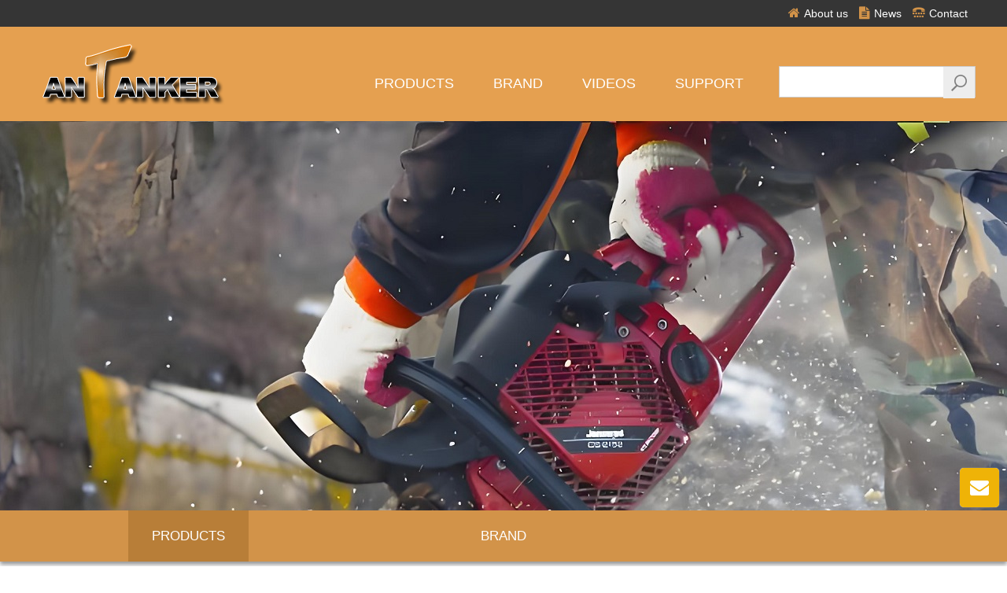

--- FILE ---
content_type: text/html; charset=utf-8
request_url: https://antanker.com/category/lawn-mower-parts-26.html
body_size: 5456
content:
<!DOCTYPE html>
<head>
<meta http-equiv="Content-Type" content="text/html; charset=utf-8" />
<meta name="viewport" content="width=device-width,inital-scale=1.0,user-scalable=no;" />
<meta name="apple-mobile-web-app-capable" content="yes" />
<meta name="apple-mobile-web-app-status-bar-style" content="black" />
<meta name="format-detection" content="telephone=no" />
<meta name="google-site-verification" content="bZIIQWXQwIqbVgtvmnf2EVJzdZr1_qHiJknpMnR3_4k" />
<title>lawn mower parts-Blade Holder</title>
<meta name="keywords" content="lawn mower parts-Blade Holder" />
<meta name="description" content="lawn mower parts-Blade Holder" />
<meta name="author" content="ANTANKER" />
<meta name="renderer" content="webkit">
<meta name="google-site-verification" content="ooAHwekSOYVwnH9g59o7AQ0XiSuSh7AZsxUJ7IUxi98" />
<link href="https://antanker.com/favicon.ico" rel="shortcut icon">
<link href="https://antanker.com/css/font-awesome.min.css" rel="stylesheet">
<link href="https://antanker.com/css/owl.carousel.css" rel="stylesheet">
<link rel="stylesheet" href="https://antanker.com/css/reset.css" type="text/css" >
<link rel="stylesheet" href="https://antanker.com/css/style.css" type="text/css">
<script src="https://antanker.com/js/jQuery.js" type="text/javascript" charset="utf-8"></script>
<script src="https://antanker.com/js/jquery.form.min.js" type="text/javascript" charset="utf-8"></script>
<script src="https://antanker.com/js/bootstrap.min.js" type="text/javascript" charset="utf-8"></script>
<!--[if IE 6]>
<![endif]-->
<!--[if IE 7]>
	<link rel="stylesheet" href="https://antanker.com/css/ie.css" type="text/css" media="screen" charset="utf-8"><![endif]-->
<!--[if IE 8]>
	<link rel="stylesheet" href="https://antanker.com/css/ie.css" type="text/css" media="screen" charset="utf-8"><![endif]-->
<style>
html, body{
	position: relative;
}
</style>
<!-- vcode -->
<script type="text/javascript">
	function changing(){
		 document.getElementById('imgcode').src="/vcode.php?"+Math.random();
	 }
</script>
</head>
<body>
<div class="top">
	<div class="w">
        <div class="func">
        	<a href="https://antanker.com/about.html"><i class="fa fa-home"></i>About us</a>
            <a href="https://antanker.com/news.html"><i class="fa fa-file-text"></i>News</a>
            <a href="https://antanker.com/contact.html"><i class="fa fa-tty"></i>Contact</a>
        </div>
    </div>
</div>
<div class="header">
	<div class="w por">
		<a href="https://antanker.com/" class="logo fl"><img src="https://antanker.com/img/logo.png"  alt="ANTANKER Equipment Import and Export Co. Ltd. "></a>
        <img class="navBtn visible-xs" src="https://antanker.com/img/navBtn.png" title="menu" alt="menu">
		<div class="search fr">
				<div class="search_div">
					<form class="search_form" action="https://antanker.com/search.html" method="post">
						<input name="searchName" type="text" class="txt_ser">
						<input type="submit" value=" " class="btn_ser">
					</form>
				</div>
		</div>
        <div class="nav fr f-cb z2">
			<ul class="nav-ul">
				<li class="nav-sub" data-tips="sub-products">
					<a href="https://antanker.com/products.html" class="tit">Products</a>
					<div class="nav-line poa"></div>
				</li>
				<li class="nav-sub" data-tips="sub-brand">
					<a href="https://antanker.com/brand.html" class="tit">Brand</a>
					<div class="nav-line poa"></div>
				</li>
                <li class="nav-sub" data-tips="sub-brand">
					<a href="https://antanker.com/video.html" class="tit">VIDEOS</a>
					<div class="nav-line poa"></div>
				</li>

				<li class="nav-sub last" data-tips="sub-support">
					<a href="https://antanker.com/support.html" class="tit">Support</a>
					<div class="nav-line poa"></div>
				</li>
			</ul>
            <div class="sub poa dn"><!--submenu-->
				<div class="sub-in por">

					<div class="sub-products">
						<div class="sub-div productmenu w clearfix">

                <div class="menu">
                	<div class="mbox">
                    <h3><a href="https://antanker.com/category/lawn-mower-parts-8.html">Lawn Mower Parts</a></h3>
                    <ul>
                                            <li><a href="https://antanker.com/category/lawn-mower-spindle-5.html">lawn mower spindle</a></li>
                                                <li><a href="https://antanker.com/category/mower-belts-7.html">Belts</a></li>
                                                <li><a href="https://antanker.com/category/mower-wheels-14.html">Mower wheels</a></li>
                                                <li><a href="https://antanker.com/category/lawn-mower-parts-26.html">Blade Holder</a></li>
                                            </ul>
                    </div>
                    <div class="mbox">
                    <h3><a href="https://antanker.com/category/brush-cutter-parts-10.html">Brush Cutter Parts</a></h3>
                    <ul>
                                            <li><a href="https://antanker.com/category/trimmer-head--parts-1.html">Trimmer Heads & Parts</a></li>
                                                <li><a href="https://antanker.com/category/trimmer-line-18.html">Trimmer Line</a></li>
                                                <li><a href="https://antanker.com/category/other-parts-16.html">Other Parts</a></li>
                                            </ul>
                    </div>
                    <div class="mbox">
                    <h3><a href="https://antanker.com/category/small-engine-parts-11.html">Small Engine Parts</a></h3>
                    <ul>
                                            <li><a href="https://antanker.com/category/air-filters-6.html">Air Filters</a></li>
                                                <li><a href="https://antanker.com/category/recoil-starter-21.html">Recoil Starter& Cup</a></li>
                                                <li><a href="https://antanker.com/category/cylinder-assembly-19.html">Cylinder Assembly</a></li>
                                                <li><a href="https://antanker.com/category/ignition-coils-20.html">Ignition Coils</a></li>
                                                <li><a href="https://antanker.com/category/carburetorparts-2.html">Carburetor&Parts</a></li>
                                                <li><a href="https://antanker.com/category/small-engine-other-parts-22.html">Other Parts</a></li>
                                                <li><a href="https://antanker.com/category/oil-filter-25.html">Oil filter</a></li>
                                                <li><a href="https://antanker.com/category/small-engine-parts-chain-28.html">chain</a></li>
                                                <li><a href="https://antanker.com/category/small-engine-parts-lubrication-control-bearing-29.html">bearing</a></li>
                                            </ul>
                    </div>
                    <div class="mbox">
                    <h3><a href="https://antanker.com/category/go-kart-mini-bike-parts-accessories-12.html">Go Kart/Mini Bike Parts & Accessories</a></h3>
                    <ul>
                                        </ul>
                    </div>
                    <div class="mbox">
                    <h3><a href="https://antanker.com/category/other-outdoor-power-equipment-parts-13.html">Other Outdoor Power Equipment Parts</a></h3>
                    <ul>
                                            <li><a href="https://antanker.com/category/cable-27.html">cable</a></li>
                                            </ul>
                    </div>
                </div>
            </div>

					</div>
                    <div class="sub-brand">


					</div>
                    <div class="sub-application">


					</div>
                    <div class="sub-support">


					</div>


				</div>
			</div>
		</div>
	</div>
</div>	<div class="pageBanner" style="background-image:url(https://antanker.com/img/banner5.jpg);">
</div> 
    <div class="pagemenu"><div class="w">
    	<ul>
        	<li class="current"><a href="https://antanker.com/products.html">Products</a></li>
            <li><a href="https://antanker.com/brand.html">BRAND</a></li>
        </ul>
    </div></div>
	
    <div class="productPage i-products2">
    	<div class="w">
        	<div id="owl-speakers" class="owl-carousel owl-carousel-category">
				                
                <div class="item">
					<a href="https://antanker.com/category/lawn-mower-spindle-5.html">
                            <img src="https://antanker.com/upfiles/201710967228511.jpg" alt="lawn mower spindle">lawn mower spindle</a>
				</div>
                                
                <div class="item">
					<a href="https://antanker.com/category/mower-belts-7.html">
                            <img src="https://antanker.com/upfiles/201710020528478.jpg" alt="Belts">Belts</a>
				</div>
                                
                <div class="item">
					<a href="https://antanker.com/category/mower-wheels-14.html">
                            <img src="https://antanker.com/upfiles/201808395249675.jpg" alt="Mower wheels">Mower wheels</a>
				</div>
                                
                <div class="item">
					<a href="https://antanker.com/category/air-filters-6.html">
                            <img src="https://antanker.com/upfiles/201710487777308.jpg" alt="Air Filters">Air Filters</a>
				</div>
                                
                <div class="item">
					<a href="https://antanker.com/category/recoil-starter-21.html">
                            <img src="https://antanker.com/upfiles/201808782209770.jpg" alt="Recoil Starter& Cup">Recoil Starter& Cup</a>
				</div>
                                
                <div class="item">
					<a href="https://antanker.com/category/trimmer-head--parts-1.html">
                            <img src="https://antanker.com/upfiles/201808505417324.jpg" alt="Trimmer Heads & Parts">Trimmer Heads & Parts</a>
				</div>
                                
                <div class="item">
					<a href="https://antanker.com/category/lawn-mower-parts-8.html">
                            <img src="https://antanker.com/upfiles/201710184209790.jpg" alt="Lawn Mower Parts">Lawn Mower Parts</a>
				</div>
                                
                <div class="item">
					<a href="https://antanker.com/category/trimmer-line-18.html">
                            <img src="https://antanker.com/upfiles/201710141631083.jpg" alt="Trimmer Line">Trimmer Line</a>
				</div>
                                
                <div class="item">
					<a href="https://antanker.com/category/brush-cutter-parts-10.html">
                            <img src="https://antanker.com/upfiles/201710609144040.jpg" alt="Brush Cutter Parts">Brush Cutter Parts</a>
				</div>
                                
                <div class="item">
					<a href="https://antanker.com/category/small-engine-parts-11.html">
                            <img src="https://antanker.com/upfiles/201710576263032.jpg" alt="Small Engine Parts">Small Engine Parts</a>
				</div>
                                
                <div class="item">
					<a href="https://antanker.com/category/clutch--parts-23.html">
                            <img src="https://antanker.com/upfiles/201710220056600.jpg" alt="Clutch Parts">Clutch Parts</a>
				</div>
                                
                <div class="item">
					<a href="https://antanker.com/category/cylinder-assembly-19.html">
                            <img src="https://antanker.com/upfiles/201808704999706.jpg" alt="Cylinder Assembly">Cylinder Assembly</a>
				</div>
                                
                <div class="item">
					<a href="https://antanker.com/category/ignition-coils-20.html">
                            <img src="https://antanker.com/upfiles/201808832295723.jpg" alt="Ignition Coils">Ignition Coils</a>
				</div>
                                
                <div class="item">
					<a href="https://antanker.com/category/carburetorparts-2.html">
                            <img src="https://antanker.com/upfiles/201710934475198.jpg" alt="Carburetor&Parts">Carburetor&Parts</a>
				</div>
                                
                <div class="item">
					<a href="https://antanker.com/category/small-engine-other-parts-22.html">
                            <img src="https://antanker.com/upfiles/201808042702271.jpg" alt="Other Parts">Other Parts</a>
				</div>
                				
				
			</div>  
            <ul class="nav-tabs nav-tabs-news clearfix" role="tablist">
                <li role="presentation" class="active"><a href="#products">Blade Holder</a></li>
              </ul> 
            <ul class="prolist clearfix">
              
                    <li><a href="https://antanker.com/product/blade-holder---honda-72612-vb4-000-708.html" title="Honda Blade Holder 72612-vb4-000 Hru19 Hru21 261mm Dia 19 and 21 Inch Cut">
                    <div class="pic"><img src="https://antanker.com/upfiles/202310418529955.jpg" alt="Honda Blade Holder 72612-vb4-000 Hru19 Hru21 261mm Dia 19 and 21 Inch Cut"></div><h3>Honda Blade Holder 72612-vb4-000 Hru19 Hru21 261mm Dia 19 and 21 Inch Cut</h3></a></li>
                               </ul>        
                        <div class="pagenavi">
                <a href="https://antanker.com/category/lawn-mower-parts-26.html">&lt;&lt;</a>
                <a href="https://antanker.com/category/lawn-mower-parts-26_1.html">&lt;</a>
                <a class="currentpage">1</a>                <a href="https://antanker.com/category/lawn-mower-parts-26_1.html">&gt;</a>
                <a href="https://antanker.com/category/lawn-mower-parts-26_1.html">Last &gt;&gt;</a>
            </div>
            
        </div>
    </div>

<div class="brand-youshi"><div class="w">

        <!-- Testimonial Owl Carousel section
        ================================================== -->
        <div id="owl-speakers" class="owl-carousel owl-carousel-partner">
			            <div class="item">
                <a href="#">
                <img src="https://antanker.com/upfiles/201707231179428.png" alt=" " /></a>
            </div>
                       <div class="item">
                <a href="#">
                <img src="https://antanker.com/upfiles/201707483415432.png" alt=" " /></a>
            </div>
                       <div class="item">
                <a href="http://">
                <img src="https://antanker.com/upfiles/201708970096002.png" alt=" " /></a>
            </div>
                       <div class="item">
                <a href="http://">
                <img src="https://antanker.com/upfiles/201707688936868.png" alt=" " /></a>
            </div>
                       <div class="item">
                <a href="http://">
                <img src="https://antanker.com/upfiles/202506084493158.jpeg" alt=" " /></a>
            </div>
                                             <div class="item">
                <a href="#">
                <img src="https://antanker.com/upfiles/201707231179428.png" alt=" " /></a>
            </div>
                       <div class="item">
                <a href="#">
                <img src="https://antanker.com/upfiles/201707483415432.png" alt=" " /></a>
            </div>
                       <div class="item">
                <a href="http://">
                <img src="https://antanker.com/upfiles/201708970096002.png" alt=" " /></a>
            </div>
                       <div class="item">
                <a href="http://">
                <img src="https://antanker.com/upfiles/201707688936868.png" alt=" " /></a>
            </div>
                       <div class="item">
                <a href="http://">
                <img src="https://antanker.com/upfiles/202506084493158.jpeg" alt=" " /></a>
            </div>
                              </div>

 </div>
</div>
<div class="f-list">
	<div class="w clearfix">
		<div class="weare fl">
			<h3><img src="https://antanker.com/img/shouye03_10.png" alt="ANTANKER" width="220"></h3>
            <p>Welcome to browse our website. Antanker carries high quality aftermarket parts & accessories for outdoor power equipments, including accessories as blade, wheel, spindle, belt, trimmer line, trimmer head, and parts for Briggs&Stratton, Kohler, Kawasaki, Honda, MTD, Toro, Stihl, Husqvarna, AYP, John Deere, Bobcat, Cub Cadet, Exmark, Bad boy, Dixie Chopper , Robin, Yanmar, Wacker, Yamaha, Mitsubishi, and MORE.</p>
            <p style="margin-top:10px;"><img width="180" src="https://antanker.com/img/OPPAA.jpg" alt="OPPAA"></p>
            <div class="share">
            	<a href="https://www.youtube.com/channel/UCexWTSeYZjJDyQDKHrw6lQQ" target="_blank" class="twiter"></a>
                <a href="https://www.facebook.com/Antanker-Parts-China-Limited-212810882091702/" target="_blank" class="facebook"></a>
                <a href="https://antanker.com/feed/" target="_blank" class="rss"></a>
            </div>
		</div>
        <div class="touch fl">
        	<h3>Contact info</h3>
            <p>Add: No. 911, Huayuangang Rd 318th, Hangzhou, Zhejiang, China</p>
            <p><a href="mailto:sales@antanker.com">sales@antanker.com</a><br />
            <a href="mailto:info@antanker.com">info@antanker.com</a></p>
            <p class="tel">Tel:+86-571-85457076<br>Fax:+86-571-85424688</p>
        </div>
		<div class="tips fr">
			<h3>Products</h3>
			<ul style="margin-right:30px;">
            	<li><a href="https://antanker.com/category/small-engine-parts-11.html">Small engine Parts</a></li>
                <li><a href="https://antanker.com/category/lawn-mower-parts-accessories-8.html">Lawn mower parts</a></li>

                <li><a href="https://antanker.com/category/brush-cutter-parts-10.html">Brush cutter parts</a></li>
                <li><a href="https://antanker.com/category/go-kart-mini-bike-parts-accessories-12.html">Go kart parts</a></li>

            </ul>

		</div>
	</div>
</div>
<div class="f-main">
	<div class="w f-cb">
	  <div style="width:45%;" class='fl'>
		 	Copyright © 2025 Hangzhou Antanker Trading Co., Ltd. <script type="text/javascript">var cnzz_protocol = (("https:" == document.location.protocol) ? "https://" : "http://");document.write(unescape("%3Cspan id='cnzz_stat_icon_1276816223'%3E%3C/span%3E%3Cscript src='" + cnzz_protocol + "s23.cnzz.com/z_stat.php%3Fid%3D1276816223%26show%3Dpic' type='text/javascript'%3E%3C/script%3E"));</script>
	  </div>
      <p class="fr" style="width: 45%; text-align:right"><a href="https://antanker.com/">Home</a> / <a href="https://antanker.com/products.html">Products</a> / <a href="https://antanker.com/certificates.html">Certificates</a> / <a href="https://antanker.com/knowledge.html">Knowledge</a> / <a href="https://antanker.com/news_cat/blog-6.html">Blog</a> / </p>
	</div>
</div>
<div class="Suspension">
    <a  href="javascript:void(0)" onClick="pupShow()" class="f-email" ><i class="fa fa-envelope"></i>    </a>
    <a href="javascript:void(0)" id="gotop" style="display:none;"><i class="fa fa-angle-up"></i></a>
</div>
<div class="online-feedback-dialog" >
<div class="online-feedback-dialog-content" style="height: 458px;">
<button type="button" class="close online-feedback-close" onClick="pupClose()">
<span>×</span>
</button>
<h3>Request A Quote</h3>
<form data-consult="1" novalidate="" method="post" action="https://antanker.com/ajaxSubmitOnline.php" enctype="multipart/form-data">
<div class="form-group">
<input class="form-control" placeholder="Your Name *" name="name" type="text">
</div>
<div class="form-group">
<input class="selectBtn" type="radio" name="sex" value="0" checked="checked"><label for="mr">Mr.</label>&nbsp;&nbsp;<input class="selectBtn" name="sex" type="radio" value="0"><label for="mrs">Mrs.</label>
</div>
<div class="form-group">
<input class="form-control" placeholder="Company  *" name="company" type="text" required="required">
</div>
<div class="form-group">
<input class="form-control" placeholder="Country *" name="country" type="text" required="required">
</div>
<div class="form-group">
<input class="form-control" placeholder="Telephone Number *" name="phone" type="text" required="required">
</div>
<div class="form-group">
<input class="form-control" placeholder="Email  *"  name="email" type="text" required="required">
</div>
<div class="form-group">
<textarea class="form-control" placeholder="Enter your message*" name="message" rows="3" type="text" required="required"></textarea>
</div>
<div class="form-group">
<input placeholder="Verification  *" name="vcode" type="text" required="required">
<img align="middle" onclick="changing()" id="imgcode2" src="/vcode.php">
</div>

<div class="form-group">
<button type="submit" class="btn btn-danger btn-block text-capitalize">Send now</button>
</div>
<input name="lidgen" value="1" type="hidden" class="form-control">

</form>
</div>
</div>
<style>
.online-feedback-dialog{top:0;left:0;position:fixed;z-index:9999;background-color:rgba(0,0,0,.7);width:100%;height:100%;display:none}
.online-feedback-dialog .online-feedback-dialog-content{position:relative;max-width:485px;margin:10% auto 0;background-color:#fff;padding:40px 80px;box-sizing:border-box;border-radius:5px}
.online-feedback-dialog .online-feedback-dialog-content .online-feedback-close{position:absolute;right:0;top:0;width:50px;height:40px;font-size:2rem}
.online-feedback-dialog .online-feedback-dialog-content h3{text-align:center;margin-bottom:20px}
@media (max-width:768px){.online-feedback-dialog .online-feedback-dialog-content{width:86%;padding:40px}
}
.online-feedback-dialog .online-feedback-dialog-content:before{position:absolute;height:4px;background-color:red;border-radius:5px;top:0;left:30%;content:'';width:40%}
.online-feedback-dialog .online-feedback-dialog-content form .form-group{margin-bottom:0}
.online-feedback-dialog .online-feedback-dialog-content form .form-group .form-control{border-radius:0;border-top:0;border-left:0;border-right:0;padding:.75rem}
.online-feedback-dialog .online-feedback-dialog-content form .form-group .form-control:focus{color:#495057;background-color:#fff;border-color:#80bdff;outline:0;box-shadow:none}
.online-feedback-dialog .online-feedback-dialog-content form .form-group button[type=submit]{margin-top:25px}

button.close {
    padding: 0;
    background-color: transparent;
    border: 0;
    -webkit-appearance: none;
}
.form-control {
    display: block;
    width: 100%;
    padding: .375rem .75rem;
    font-size: 1rem;
    line-height: 1.5;
    color: #495057;
    background-color: #fff;
    background-clip: padding-box;
    border: 1px solid #ced4da;
        border-top-color: rgb(206, 212, 218);
        border-top-style: solid;
        border-top-width: 1px;
        border-right-color: rgb(206, 212, 218);
        border-right-style: solid;
        border-right-width: 1px;
        border-left-color: rgb(206, 212, 218);
        border-left-style: solid;
        border-left-width: 1px;
    border-radius: .25rem;
    transition: border-color .15s ease-in-out,box-shadow .15s ease-in-out;
}
.text-capitalize {
    text-transform: capitalize !important;
}
.btn {
    display: inline-block;
    font-weight: 400;
    text-align: center;
    white-space: nowrap;
    vertical-align: middle;
    -webkit-user-select: none;
    -moz-user-select: none;
    -ms-user-select: none;
    user-select: none;
    border: 1px solid transparent;
        border-top-color: transparent;
        border-right-color: transparent;
        border-bottom-color: transparent;
        border-left-color: transparent;
    padding: .375rem .75rem;
    font-size: 1rem;
    line-height: 1.5;
    border-radius: .25rem;
    transition: color .15s ease-in-out,background-color .15s ease-in-out,border-color .15s ease-in-out,box-shadow .15s ease-in-out;
}
.btn-block {
    display: block;
    width: 100%;
}
.btn-danger {
    color: #fff;
    background-color: #ee660d;
    border-color: #ee660d;
}
</style>
<script type="text/javascript">
backTop=function (btnId){
		var btn=document.getElementById(btnId);
		var d=document.documentElement;
		var b=document.body;
		window.onscroll=set;
		btn.onclick=function (){
			btn.style.display="none";
			window.onscroll=null;
			this.timer=setInterval(function(){
				d.scrollTop-=Math.ceil((d.scrollTop+b.scrollTop)*0.1);
				b.scrollTop-=Math.ceil((d.scrollTop+b.scrollTop)*0.1);
				if((d.scrollTop+b.scrollTop)==0) clearInterval(btn.timer,window.onscroll=set);
			},10);
		};
		function set(){btn.style.display=(d.scrollTop+b.scrollTop>100)?'block':"none"}
	};
	backTop('gotop');
</script>
<script type="text/javascript">
	function changing(){
		 document.getElementById('imgcode2').src="/vcode.php?"+Math.random();
	 }
</script> 
    <script src="https://antanker.com/js/owl.carousel.min.js"></script>	
    <script src="https://antanker.com/js/bootstrap.min.js"></script>
<script src="https://antanker.com/js/main.js?v=v2" type="text/javascript" charset="utf-8"></script>
<script type="text/javascript">
$('.owl-carousel-category').owlCarousel({
	    autoPlay: 8000,
      items : 5,
      navigation: true,
		navigationText: ["&nbsp;","&nbsp;"]

	});
$('.owl-carousel-partner').owlCarousel({
	    autoPlay: 6000,
      items : 4,
      navigation: true,
		navigationText: ["<i class='fa fa-angle-left'></i>","<i class='fa fa-angle-right'></i>"]

	});

</script>
</body>
</html>

--- FILE ---
content_type: text/css
request_url: https://antanker.com/css/style.css
body_size: 8770
content:
@charset "utf-8";
/* CSS Document */
a:hover{ text-decoration:none;}
html, body{
	min-width: 120px;
}
.clearfix:after{content:".";display:block;height:0;clear:both;visibility:hidden}
.clearfix{*+height:1%;}
.w{
	width: 1200px;
	margin: 0 auto;
}
.top{
	background:#353535;
	height:34px;
	line-height:34px;
	color:#fff;
}
.top a{color:#fff;}
.top a:hover{color:#d29349;}
.top .language{ float:left; display:inline-block;}
.top .func{ float:right; display:inline-block;}
.top .func a{ margin-right:10px;}
.top .func i{color:#d29349; font-size:16px; margin-right:5px;}

.header{
	position:relative;
	z-index: 21;
	width: 100%;
	height: 120px;
	/*background-color:#d29349;*/
	background-color:#e5a050;
}

.header .w{
	width: 1200px;
	height: 120px;
	background: #e5a050;
	position:relative;
}

.logo{
	padding: 0 0 0;
	margin:15px 0 0 0;
}
.navBtn {
    position: absolute;
    top: 50%;
    right: 10px;
    width: 30px;
    height: auto;
    margin-top: -6px;
    cursor: pointer;
    z-index: 1;
	display:none;
}
.nav{
	width:auto;
	display: inline-block;
	margin-top:25px;
	
}
.nav ul.nav-ul{
	width: 100%;
}
.nav ul.nav-ul li{
	position: relative;
	margin:0 25px;
}
.nav ul.nav-ul li a.tit{
	display: inline-block;
	height: 95px;
	padding: 0 0;
	font-size: 18px;
	text-transform:uppercase;
	line-height: 95px;
	color: #fff;
	text-align: center;
	transition: color 0.5s;
	background-color:transparent;
}
.nav a.tit:hover{
	color: #0564c6;
}
.nav-line{
	left: 0;
	bottom: 0;
	width: 0;
	height: 2px;
	background: #fff;
}
.nav > li:after{ content:""; position:absolute; right:-25px; top:40px; width:1px; height:18px; background:#fff;}
.nav li.last:after{ width:0}
.nav .sub-div{ /*position:absolute;top:100%; left:50%; margin-left:-600px;*/ display:block; background:#f2f2f2; padding:10px 0 10px 0; line-height:1.8; box-shadow:0 -3px 5px #ca8d46; box-sizing:border-box; height:auto;}
.nav .sub-div.productmenu .pic{ width:300px; float:left; border-right:1px solid #ddd; text-align:center; margin:20px 0;}
.nav .sub-div.productmenu .menu{  margin:10px 0 10px 20px;}
.nav .sub-div.productmenu .menu .mbox{ width:20%; float:left;}
.nav .sub-div.productmenu .menu h3{ font-size:14px; font-weight:normal; padding-top:10px; margin-bottom:10px; color:#222; line-height:1.2}
.nav .sub-div.productmenu .menu h3 a{color:#222;}
.nav .sub-div.productmenu .menu ul{ width:100%;}
.nav .sub-div.productmenu .menu ul li{ padding:3px 0; font-size:13px; float:none;}
.nav .sub-div.productmenu .menu ul li a{ color:#666;}
.nav .sub-div.productmenu .menu ul li a:hover{ color:#d29349;}
.nav li.nav-sub:hover .sub-div{ display:block;}
.nav li.nav-sub .sub-div a{ white-space:nowrap;}
.search{position:relative; padding-top:50px; margin-left:20px;}
.search .icon{width:20px; height:23px; cursor:pointer; background:url(../img/zoom.png) no-repeat center; display:block;}
.search_div{ width:250px; height:40px; background:#fff;padding:0 0 0 10px;  z-index:100; border:1px solid #ccc;}
.search_form input.txt_ser{ float:left;height:38px; line-height:18px; background:#fff; border:0; width:150px;border-radius:10px;  }
.search_form input.btn_ser{ float:right; width:40px; height:40px; background:none; background:#ededed url(../img/zoom.png) no-repeat center; cursor:pointer; border:0;}
.search.on .search_div{display:block;}

.sub{
	top: 120px;
	width: 980px;
	left:50%;
	margin-left:-600px;
}
.sub-in{
	height: 390px;
	margin: 0 auto;
}

.ivideo-out{
	z-index: 25;
}
.ivideo-out .bg{
	background: #000;
	filter:alpha(opacity=60); 
	opacity: 0.6;
}
.ivideo-out .main{
	left: 50%;
	width: 924px;
	height: 484px;
	margin-left: -462px;
	background: #252525;
}
.ivideo-out .close{
	right: -52px;
	top: -10px;
	width: 52px;
	height: 20px;
	background: url(../img/close04.png) no-repeat center;
	cursor: pointer;
}
.ivideo-out .v-box{
	width: 683px;
	height: 484px;
	border-right: 1px solid #000;
}
.ivideo-out .detail{
	width: 240px;
	height: 484px;
}
.ivideo-out .detail h2{
	padding-left: 54px;
	border-bottom: 1px solid #000;
	background: url(../img/bg_sign126.png) no-repeat;
	font-weight: normal;
	font-size: 16px;
	line-height: 73px;
	color: #cfcfcf;
}
.ivideo-out .detail .box{
	height: 268px;
	padding: 31px 29px 0;
	border-bottom: 1px solid #000;
	line-height: 24px;
	color: #aaa;
}
.ivideo-out .detail .btn{
	padding-top: 30px;
	text-align: center;
}
.ivideo-out .detail a{
	display: inline-block;
	width: 106px;
	border: 1px solid #0062e3;
	background: #0062e3;
	line-height: 28px;
	color: #cbd8f7;
	transition: all 0.5s;
}
.ivideo-out .detail a:hover{
	border: 1px solid #fff;
	background: none;
	color: #fff;
}


.brand-youshi{
	padding-top: 20px;
	padding-bottom:20px;
	background: #f6f5f5;
}
.owl-carousel-partner{ width:calc(100% - 100px); margin:0 auto; }
.owl-carousel-partner .owl-wrapper{ position:relative; z-index:10;}
.owl-carousel-partner .item{ text-align:center; }
.owl-carousel-partner .item img{ max-width:200px;}


.owl-carousel-partner .owl-controls{ position:absolute; top:0; left:0; width:100%; font-size:4.5em; color:#ccc; line-height:1;}
.owl-carousel-partner .owl-controls .owl-prev{ float:left; width:50px; text-align:center; margin-left:-50px;} 
.owl-carousel-partner .owl-controls .owl-next{ float:right; width:50px; text-align:center; margin-right:-50px;}
.owl-carousel-partner .owl-controls .owl-prev:hover,.owl-carousel-partner .owl-controls .owl-next:hover{ color:#0f3b7e;}
.f-list{
	padding-top: 39px;
	padding-bottom:20px;
	background: #f6f5f5;
	color:#3e3e3e;
}
.f-list .weare{ width:590px; margin-right:100px; font-size:15px; position:relative; line-height:26px;}
.f-list .weare h3{ margin-bottom:10px;}
.f-list .weare .share{ position:absolute; right:0; top:50px;}
.f-list .weare .share a{ display:inline-block; width:30px; height:30px;background-color: hsla(0,0%,10%,.7); background-image:url(../img/shouye03_07.png); background-repeat:no-repeat; border-radius:50%;}
.f-list .weare .share a:hover{background-color: hsla(0,0%,10%,1);}
.f-list .weare .share a.twiter{ background-position:0 center;}
.f-list .weare .share a.facebook{ background-position:-40px center;}
.f-list .weare .share a.rss{ background-position:-80px center;}
.f-list .touch{ width:200px;font-size:14px;}
.f-list .touch h3{
	color:#333;
	font-weight:bold;
	font-size:18px;
	margin-bottom:20px;	
}
.f-list .touch p{ padding-bottom:15px; line-height:1.7}
.f-list .touch p.tel{ color:#000; line-height:2;}
.f-list .tips a{

	color: #333;
	transition: color 0.5s;
}

.f-list .tips a:hover{
	color: #000;
}
.f-list .tips{
	width: 260px;
	line-height: 18px;
	color: #9b9b9b;
	font-size:14px;
}
.f-list .tips h3{
	color:#333;
	font-weight:bold;
	font-size:18px;
	margin-bottom:22px;	
}
.f-list .tips ul{ }
.f-list .tips li{
	padding:0 0 0 2px;
	margin:0 0 5px 0;
	float:none;
}
.f-main{ background:#f6f5f5;}
.f-main .w{ border-top:1px solid #bbb; padding:20px 0;color: #333;}
.f-main a{
	color: #808080;
	transition: color 0.5s;
}
.f-main a:hover{
	color: #fff;
}


/*INDEX*/
.iban-wrap{
	height: 780px;
}
.iban{
	height: 780px;
	background: url(../../img/loadings.gif) no-repeat center;
}
.iban .imglist li{background-size:cover !important; }
.iban .imglist li.active{
	animation: bannerIn 15s forwards;
}
.iban .imglist li a{ display:block; width:100%; padding-top:100%;}
@keyframes bannerIn{
	100%{
		transform: scale(1.1);
	}
}
.iban .w{
	height: 570px;
	width:1100px;
	padding-top: 120px;
}
.iban .list li{
	position: absolute;
	left: 0;
	top: 0;
	width: 1100px;
	height: 415px;
	display: none;
}
.iban .list .tips{
	top: 0;
	width: 600px;
	font-size: 24px;
	line-height: 42px;
	color: #fff;
}
.iban .list b{
	font-size: 48px;
	line-height: 66px;
}
.iban .list strong{
	font-size: 48px;
	line-height: 66px;
}
.iban .ban_bt{
	display: inline-block;
	width: 76px;
	padding: 0 10px;
	background: #0c4da2;
	margin-top: 50px;
	font-size: 12px;
	line-height: 30px;
	transition: all 0.5s;
}
.iban .ban_bt:hover{
	background: #fff;
}
/*.iban .list a{
	display: inline-block;
	width: 76px;
	padding: 0 10px;
	background: #0c4da2;
	margin-top: 50px;
	font-size: 12px;
	line-height: 30px;
	transition: all 0.5s;
}*/
/*.iban .list a:hover{
	background: #fff;
}*/
.iban .list span{
	display: inline-block;
	color: #fff;
}
.iban .list a:hover span{
	color: #0c4da2;	
}
.iban .list span.fr{
	display: inline-block;
	width: 5px;
	height: 30px;
	background: url(../img/bg_sign03.png) no-repeat 0 0;
}
.iban .list a:hover span.fr{
	background-position: 0 -30px;
}
.iban .list .l{
	left: -200px;
	filter:alpha(opacity=0); 
	opacity: 0;
}
.iban .list .r{
	top: 0;
	right: -200px;
	filter:alpha(opacity=0); 
	opacity: 0;
	text-align: right;
}
.iban .line{
	left: 0;
	bottom: 0;
	width: 100%;
	height: 5px;
}
.iban .line-in{
	width: 0;
	background: url(../img/bg_line01.png);
	/*background: #0f37bd;*/
}
.iban li img{
	top: -82px;
}
.iban-box{
	left: 50%;
	bottom: 76px;
	width: 990px;
	height: 183px;
	margin-left: -495px;
}
.iban-box .fi{
	width: 330px;
	height: 183px;
	padding: 26px 20px 0;
	box-sizing:border-box;
}
.iban-box .se{
	width: 268px;
	height: 93px;
	padding: 68px 30px 0;
}
.iban-box .th{
	cursor: pointer;
}
.iban-box a{
	display: inline-block;
	width: 100%;
	font-size: 12px;
	line-height: 24px;
	color: #fff;
	transition: color 0.5s;
	text-transform:uppercase;
}
.iban-box a.tit{
	font-size: 16px;
	line-height: 28px;
	color: #d57e16;
	margin-bottom:10px;
	
}
.iban-box a.more{
	position: absolute;
	left: 26px;
	bottom: 19px;
	display: inline-block;
	width: 80px;
	padding: 0 9px 0 15px;
	border: 1px solid #fff;
	font-size: 12px;
	line-height: 26px;
	color: #fff;
	transition: all 0.5s;
	text-transform:capitalize;
}
.iban-box .se a.more{
	border: 1px solid #888582;
	color: #888582;
}
.iban-box a.more span.fr{
	display: inline-block;
	width: 3px;
	height: 26px;
	background: url(../img/bg_sign04.png) no-repeat center;
	filter:alpha(opacity=50); 
	opacity: 0.5;
	transition: all 0.5s;
}
.iban-box a:hover{
	color: #fff;
}
.iban-box a.more:hover{
	border: 1px solid #fff;
	color: #fff;
}
.iban-box a.more:hover span.fr{
	filter:alpha(opacity=100); 
	opacity: 1;	
}
.iban .btns{
	left: 50%;
	bottom: 45px;
	height: 6px;
}
.iban .btns span{
	display: inline-block;
	float: left;
	width: 8px;
	height: 8px;
	background: #fff;
	margin: 0 3px;
	transition: background 0.5s;
	border-radius:50%;
	cursor: pointer;
	margin-top:2px;
}
.iban .btns span.cur{
	width: 12px;
	height: 12px;
	margin-top:0;
}
.i-service{
	padding: 64px 0 80px;
	background:#eeeeee;
}

.i-service ul{
	width: 1203px;
}
.i-service li{
	position: relative;
	width: 33.3333%;
	display: inline;
	text-align:left;
	font-size:16px;
	line-height:2.5;
}
.i-service li img{ max-width:100%;}

.tab-content > .tab-pane {
  display: none;
}
.tab-content > .active {
  display: block;
}

.nav-tabs-news {
	border-bottom:1px solid #ddd;
	float:none;
	width:100%;
	display:block;
}
.nav-tabs-news > li {
    margin-bottom:0;display:inline-block;
	position:relative;
}
.nav-tabs-news > li > a{color:#555; display:block; background:#f5f5f5; padding:10px 20px; font-size:15px; font-weight:bold; position:relative; margin-right: 1px; border-radius: 0;}
.nav-tabs-news > li > a:hover{ color:#d29349;}
.nav-tabs-news > li.active > a, .nav-tabs-news > li.active > a:hover, .nav-tabs-news > li.active > a:focus {
    color: #fff;
     background:#d29349;
    border: 0;
    border-bottom-color: transparent;
    border-radius: 0;
	text-decoration:none;
}
.nav-tabs-news > li.active:after{
	position:absolute; bottom:-10px; left:50%; margin-left:-10px; content:"";width: 0;
    height: 0;
    border-left: 10px solid transparent;
    border-right: 10px solid transparent;
    border-top: 10px solid #d29349;
	}

.i-products2{ padding:50px 0;}
.i-products2 .tips{ border-bottom:1px solid #ddd;}
.i-products2 .tips p{ display:inline-block; background:#d29349; color:#fff; padding:10px 20px; font-size:15px; font-weight:bold; position:relative;}
.i-products2 .tips p:before{ position:absolute; bottom:-10px; left:50%; margin-left:-10px; content:"";width: 0;
    height: 0;
    border-left: 10px solid transparent;
    border-right: 10px solid transparent;
    border-top: 10px solid #d29349;
}
.i-products2 ul.prolist{ width:1230px; float:none;}
.i-products2 ul.prolist li{ width:270px; margin:10px 30px 30px 0; text-align:center; overflow:hidden;}
.i-products2 ul.prolist li img{ max-width:100%;}
.i-products2 ul.prolist li h3{ font-size:16px; height:36px; color:#000;}
.i-products2 ul.prolist li a{ color:#000;}
.i-products2 ul.prolist li a:hover{ text-decoration:underline;}

.i-products2 .resprolist{ display:none;} 
.showData{ text-align:center;}
.i-products2 .learnmore{ text-align:center;}
.i-products2 .learnmore a{ display:inline-block; margin:30px auto 0; padding:10px 80px; font-size:18px;color:#d29349; border:1px solid #d29349}
.i-products2 .learnmore a:hover{color:#fff;background-color:#d29349;}
.i-news2{ padding:50px 0;}
.i-news2 .tips{ border-bottom:1px solid #ddd;}
.i-news2 .tips p{ display:inline-block; background:#d29349; color:#fff; padding:10px 50px; font-size:15px; font-weight:bold; position:relative;}
.i-news2 .tips p:before{ position:absolute; bottom:-10px; left:50%; margin-left:-10px; content:"";width: 0;
    height: 0;
    border-left: 10px solid transparent;
    border-right: 10px solid transparent;
    border-top: 10px solid #d29349;
}

.i-news2 .item{ width:380px; margin:20px auto 10px auto; overflow:hidden; color:#101010;}
.i-news2 .item img{ max-width:100%;}
.i-news2 .item h3{ font-size:15px; height:20px; overflow:hidden; margin-bottom:8px;}
.i-news2 .item h3 a{color:#101010;}
.i-news2 .item h3 a:hover{color:#d29349;}
.i-news2 .item .pic{ margin-bottom:18px;}
.i-news2 .item .date{ float:right; margin-top:-25px; font-style:italic; font-size:12px;}
.i-news2 .item .des{ font-size:12px; margin-bottom:10px;}
.i-news2 .item .more{ display:block; text-align:right;}
.i-news2 .item .more a{color:#d29349;}
.i-news2 .item .more a:hover{ text-decoration:underline;}

.owl-carousel-partner{ width:calc(100% - 100px); margin:0 auto; }
.owl-carousel-partner .owl-wrapper{ position:relative; z-index:10;}
.owl-carousel-partner .owl-carousel .item{ text-align:center; margin:0 auto;}
.owl-carousel-partner .owl-carousel .item img{ max-width:200px;}


.owl-carousel-news .owl-controls{ position:absolute; top:-40px; right:0; width:60px; font-size:1.3em; color:#666; line-height:1;}
.owl-carousel-news .owl-controls .owl-prev{ float:left; width:28px; height:38px; line-height:38px; text-align:center; border:1px solid #ddd; } 
.owl-carousel-news .owl-controls .owl-next{ float:right; width:29px; height:38px; line-height:38px; text-align:center; border:1px solid #ddd; border-left:0;}
.owl-carousel-news .owl-controls .owl-prev:hover,.owl-carousel-news .owl-controls .owl-next:hover{ background-color:#eaae66; color:#fff;}

.homepage_content{padding:5px 0; }
.homepage_content a.button{margin-top:10px;margin-bottom:5px}
.homepage_content .aboutRotary__right{width:43%;float:right;overflow:hidden}
@media screen and (max-width:720px){.homepage_content .aboutRotary__right{margin-top:5px;width:100%}
}
.homepage_content .aboutRotary{background:url(../img/shouye1_08.jpg);-webkit-background-size:cover;-moz-background-size:cover;background-size:cover;float:left;margin-right:5px;overflow:hidden;height:auto;min-height:740px;position:relative;width:56%;width:calc(57% - 5px);min-width:620px; }
@media screen and (max-width:1155px){.homepage_content .aboutRotary{min-width:1px}
}
@media screen and (max-width:720px){.homepage_content .aboutRotary{width:100%}
}

.homepage_content .aboutRotary .brushedMetalPanel{position:absolute;top: 50%;transform: translateY(-50%);right:0;max-width:728px;width:100%}
.homepage_content .aboutRotary h3{font-size:40px; background:rgba(0,0,0,.5); padding:10px 40px; text-transform:uppercase; color:#d47e16; line-height:1.3; margin-bottom:20px;}
.homepage_content .aboutRotary p{font-size:25px; background:rgba(0,0,0,.5); padding:10px 40px;  color:#fff; line-height:1.8; margin-bottom:20px;}
.homepage_content .aboutRotary .button_red_large{font-size:25px; background:rgba(210,147,73,.8); padding:20px 40px;  color:#fff; line-height:1.6; display:inline-block}
.homepage_content .aboutRotary .button_red_large:hover{ background:rgba(210,147,73,1);}
@media screen and (max-width:720px){.homepage_content .aboutRotary .brushedMetalPanel{position:relative;margin:42px auto 0;width:100%; top:auto;transform: translateY(10%) !important;}
}
.homepage_content .nextDayService{min-height:32%}
.homepage_content .applyToBeDealer{min-height:68%;background:url(../img/shouye1_10.jpg) right; position:relative;}
.homepage_content .applyToBeDealer .panelContain{position:absolute;top: 50%;transform: translateY(-50%) !important;left:0;max-width:468px;width:100%}
.homepage_content .applyToBeDealer h2{font-size:35px; background:rgba(0,0,0,0.5); padding:5px 20px; text-transform:uppercase; color:#d47e16; line-height:1.3; margin-bottom:20px; margin-left:10px;}
.homepage_content .applyToBeDealer p{font-size:20px; background:rgba(0,0,0,0.5); padding:10px 20px;  color:#fff; line-height:1.8; margin-bottom:20px;margin-left:10px;}
.homepage_content .applyToBeDealer .button_white{font-size:20px; background:rgba(255,255,255,.8); padding:10px 20px;  color:#d47e16; line-height:1.6; display:inline-block;margin-left:10px; border-radius:8px;}
.homepage_content .applyToBeDealer .button_white:hover{ background:rgba(255,255,255,1);}

@media screen and (max-width:955px){.homepage_content .applyToBeDealer h2{font-size:30px}
}
@media screen and (max-width:835px){.homepage_content .applyToBeDealer h2{font-size:25px}
}
.homepage_content .nextDayService{background:url(../img/shouye1_12.jpg);margin-top:5px}
.homepage_content .nextDayService .panelContain{ padding:20px 0 0 30px;max-width:468px;width:100%; box-sizing:border-box;}
.homepage_content .nextDayService .panelContain h4{ font-size:30px; text-transform:uppercase; color:#d47e16; margin-bottom:10px;}
.homepage_content .nextDayService .panelContain p{ font-size:20px; color:#fff; margin-bottom:10px;}
.homepage_content .nextDayService .panelContain .inputButton{ width:270px; padding:0 10px; background:#fbfbfb; border-radius:5px; line-height:40px; height:40px; color:#333; border:0}
.homepage_content .nextDayService .panelContain .lightButton{ width:100px; text-align:center;background:#eaae66; border-radius:5px; line-height:34px; height:34px; color:#fff; border:0; font-weight:bold; margin-right:5px;}
.homepage_content .nextDayService .panelContain .darkButton{ width:100px; text-align:center;background:#d57e16; border-radius:5px; line-height:34px; height:34px; color:#fff; border:0; font-weight:bold;}
/*!

/* page css */

.pageBanner{ background:url(../img/banner01.jpg) no-repeat center 0; height:495px;}
.pageBanner h3{ font-size:54px; line-height:1.05; padding-bottom:15px; text-transform:uppercase; color:#d47e16; max-width:500px;}
.pageBanner p{ font-size:20px; text-transform:uppercase; color:#fff; line-height:36px; max-width:580px;}

.breadCrumb{ font-size:20px;color:#d47e16; padding:30px 0;}
.breadCrumb a{color:#d47e16;}
.breadCrumb a:hover{ text-decoration:underline;}
.breadCrumb .arrow{ margin:0 10px;}


.sidebar{ width:245px; float:left;}
.sidebar .sideMenu{  border-bottom:1px solid #e6e6e6; float:none;}
.sidebar .sideMenu li{ width:100%; height:40px; border:1px solid #e6e6e6; border-bottom:0; float:none}
.sidebar .sideMenu li a{ display:block; line-height:40px; padding:0 20px; background-color:#f8fafa; color:#707070;}
.sidebar .sideMenu li a:hover{color:#d47e16; }
.sidebar .sideMenu li.active a{ background-color:#fff; border-left:3px solid #d57e16; color:#000}

.sideContact{ margin-bottom:20px;}
.sideContact h3{height:40px; border:1px solid #e6e6e6; line-height:40px; padding:0 20px; background-color:#fff; border-left:3px solid #d57e16; color:#000; font-size:14px; font-weight:normal }
.sideContact .box{ border:1px solid #e6e6e6; border-top:0;border-left:3px solid #d57e16; margin-left:15px;background-color:#f8fafa; padding-bottom:20px;}
.sideContact .box1{ padding:20px; padding-bottom:5px;}
.sideContact .box1 .tit{ color:#101010; line-height:1.6}
.sideContact .box1 img{ margin-top:5px;}

.content{ width:calc(100% - 305px);float:right;}
.pageTitle{ font-size:25px;color:#d47e16; margin-bottom:20px; }
.pageTitle.black{ color:#101010;}
.post{ font-size:16px; color:#797979; line-height:1.6; padding-bottom:55px;}
.post .blodBlack{ font-size:20px; color:#101010; font-weight:bold;}
.post img{ max-width:100%}

.page-content{ line-height:1.8; padding-bottom:40px;}
.page-content a{ text-decoration:underline;}
.knowledge-list{ margin:0 5px; padding:0; float:none;}
.knowledge-list li{ list-style:none; padding:2px 0; float:none;}
.knowledge-list li a{ text-decoration:underline; color:#333;}
.knowledge-list li a:hover{ color:#d47e16;}

.contactForm{ max-width:720px; margin-right:20px; margin-left:auto; color:#595757}
.contactForm form p{ line-height:34px; margin:20px 0;}
.contactForm form label{  color:#595757}
.contactForm form p.default{ position:relative;}
.contactForm form p.default label{ position:absolute; top:0; left:5px;}
.contactForm form .selectBtn{ margin-right:5px;}
.contactForm .form-contorl{ border:1px solid #ddd; background-color:#fbfbfb; height:34px; line-height:34px; width:100%; border-radius:5px; box-sizing:border-box;}
.contactForm form .lightBtn{ width:100px; text-align:center;background:#d19e4e; border-radius:5px; line-height:34px; height:34px; color:#fff; border:0; font-weight:bold; margin-right:5px;}
.contactForm form .darkBtn{ width:100px; text-align:center;background:#b36b02; border-radius:5px; line-height:34px; height:34px; color:#fff; border:0; font-weight:bold;}
.map{ padding:20px 0 50px}

.app{ max-width:800px !important; margin-right:20px; margin-left:auto; color:#595757; margin-bottom:50px;}
.app .gray {
    background: #eeeeee;
    color: #444;
    font-size: 16px;
    padding: 10px 7px;
    font-weight: blod;
    margin-bottom: 20px;
}

.app form p{ line-height:34px; margin:20px auto; max-width:760px;}
.app form label{  color:#595757}
.app form p span{ display:block;}
.app form p.default{ position:relative;}
.app form p.default label{ top:0; left:5px; width:100px; display:inline-block;}
.app form .selectBtn{ margin-right:5px;}
.app .form-contorl{ border:1px solid #ddd; background-color:#fbfbfb; height:34px; line-height:34px; width:calc(100% - 100px); border-radius:5px; box-sizing:border-box;}
.app .form-contorl.col{width:100% !important;}
.app form .lightBtn{ width:100px; text-align:center;background:#d19e4e; border-radius:5px; line-height:34px; height:34px; color:#fff; border:0; font-weight:bold; margin-right:5px;}
.app form .darkBtn{ width:100px; text-align:center;background:#b36b02; border-radius:5px; line-height:34px; height:34px; color:#fff; border:0; font-weight:bold;}

.newslist{ padding-bottom:50px;}
.newslist li{ width:33.333%; float:left; margin:10px 0 20px;}
.newslist li .newitem{ width:265px; margin-right:0; background-color:#f0f0f0; border-radius:7px;}
.newslist li .newitem h4{ text-align:center; color:#d57e16; height:40px; line-height:40px; font-size:17px;}
.newslist li .newitem .attachment{position: relative;width:265px; height:232px; text-align:center;}
.newslist li .newitem .attachment:before {
    content: "";
    display: block;
    padding-top: 100%;
}
.newslist li .newitem .attachment .thumbnail {
    overflow: hidden;
    position: absolute;
    top: 0px;
    right: 0px;
    bottom: 0px;
    left: 0px;
    opacity: 1;
    transition: opacity 0.1s ease 0s;
}
.newslist li .newitem .attachment .thumbnail .centered {
    position: absolute;
    top: 0;
    left: 0px;
    width: 100%;
    height: 100%;
    transform: translate(50%, 50%);
}
.newslist li .newitem .attachment .thumbnail .centered img {
    transform: translate(-50%, -50%);
	position: absolute;
	top: 0px;
	left: 0px;
	max-height: 100%;
}
.newslist li .newitem .info{ background-color:#616161; color:#fff; padding:10px; border-bottom-left-radius:7px; border-bottom-right-radius:7px;}
.newslist li .newitem .time{ text-align:right; margin-top:7px; display:block;}
.newslist li a:hover .newitem .info{ background-color:#d57e16;}
.newslist li a:hover .newitem .info p{ text-decoration:underline;}

.postTitle{ color:#101010; text-align:center; font-size:16px; font-weight:bold; margin-bottom:25px;}
.postbody{ font-size:13px; padding-bottom:30px;}
.back{ text-align:right; font-size:16px;}
.back a{ color:#585858;}
.back a:hover{ color:#d57e16;}

.pagemenu{ background-color:#d29349; box-shadow:0 4px 5px #999; height:65px;}
.pagemenu ul{ width:100%;}
.pagemenu li{ width:33.333%; text-align:center; font-size:17px;}
.pagemenu li a{ display:inline-block; line-height:65px; padding:0 30px;  color:#fff; text-transform:uppercase;}
.pagemenu li a:hover,.pagemenu li.current a{ background-color:#b87e38;}

.productPage{ margin-top:20px;}
.owl-carousel-category{ margin-bottom:40px;}
.owl-carousel-category .item{ width:230px; margin:0 auto; text-align:center;}
.owl-carousel-category .item a{ display:block; background:url(../img/chanpin_03.gif); padding:20px 0; color:#6b6b6b; }
.owl-carousel-category .item a:hover{ display:block; background:url(../img/chanpin_05.gif); color:#fff;}
.owl-carousel-category .item img{ display:block; margin:0px auto 10px; height:160px;}

.owl-carousel-category .owl-controls{ position:absolute; top:50%; left:0; width:100%; height:1px; margin-top:-50px;}
.owl-carousel-category .owl-controls .owl-prev{ float:left; width:20px; height:100px;  margin-left:10px;  background:url(../img/category-arrow.png) no-repeat 0 center;} 
.owl-carousel-category .owl-controls .owl-next{ float:right; width:20px; height:100px;  margin-right:10px; background:url(../img/category-arrow.png) no-repeat right center;}
.owl-carousel-category .owl-controls .owl-prev:hover,.owl-carousel-category .owl-controls .owl-next:hover{ }

.detailMenu{ background:#fafafa; line-height:42px; font-size:16px; margin-bottom:20px;}
.detailMenu a{ color:#848484; margin:0 30px 0 10px; white-space:nowrap;}
.detailMenu a.active,.detailMenu a:hover{ color:#d57e16; text-decoration:underline;}

.page-detail .pic{ width:calc(50% - 5px); border:1px solid #ddd; float:left; height:410px;}
.page-detail .txt{ width:calc(50% - 5px); border:1px solid #ddd; float:right; height:410px;}

.pro-info{ padding:20px;}
.pro-title{ font-size:20px; margin-bottom:20px; color:#d29349;}
.short-des{ font-size:16px; color:#727272; line-height:1.6;}
.short-des .xiangmu{ margin-bottom:10px;}
.short-des .xiangmu strong{ color:#101010; font-weight:normal;}
.short-des .xiangmu ul,.short-des .xiangmu li{ float:none; font-size:14px;}
.short-des .xiangmu li{ list-style:inside circle;}
.pfun{ height:44px; margin-bottom:20px;}
.pfun a{ display:block; width:115px; text-align:center;height:44px; color:#fff; margin-right:10px; vertical-align:middle; overflow:hidden; float:left;}
.pfun a.fun01{ background-color:#305891; line-height:44px; }
.pfun a.fun02{ background-color:#cd4c38; line-height:44px; }
.pfun a.fun03{ background-color:#2ca9d3; line-height:16px; padding-top:5px; height:39px;}
.share{ font-size:18px; color:#101010;}

.left-pro{}
.left-pro .t1{width:80px;float:left; margin: 10px 0;}
.left-pro .t2{width: calc(100% - 90px);text-indent:0;float:left; text-align:center; margin: 10px 0;}
.left-pro .t2 img{text-indent:0; margin:0 auto}
#showArea img{cursor:pointer;display:block;margin-bottom:6px;width:50px;padding:1px;border:1px solid #ccc;height:50px;float:left}
#main_img{cursor:pointer;display:block}
#gotop{cursor:pointer;display:block;}
#gobottom{cursor:pointer;display:block;margin-left:5px}
#showArea{height:359px;margin:10px;overflow:hidden}

.pro-photo{ text-align:center; padding-top:10px; float:right; margin:5px 10px 0 0; width:calc(100% - 90px);}

 .pro-thumb{ width:60px; padding-top:5px; margin-top:10px; text-align:center; float:left; margin-left:10px; }
.pro-thumb ul{ overflow:hidden; zoom:1; float:none; text-align:center; }
.pro-thumb ul li{ padding:2px; display:block; margin:0 auto;  margin-bottom:10px; width:50px;text-align:center;   border:1px solid #ddd; float:none;}
.pro-thumb ul li img{ max-width:45px; height:45px; cursor:pointer; display:block; margin:0 auto }
.pro-thumb ul li.on{border-color:#d57e16; border-width:3px;}
.pro-thumb ul li.on img{  }
.pro-photo ul{ width:100%}
.pro-photo li{ vertical-align:middle; text-align:center; width:100%}
.pro-photo img{ max-width:100%;  display:block; margin:0 auto;  }

.nav-tabs-detail {
	border-bottom:1px solid #ddd;
	float:none;
	width:100%;
	display:block;
	background:#fafafa;
	text-align:center;
	margin-top:30px;
}
.nav-tabs-detail > li {
    margin-bottom:0;display:inline-block;
	position:relative;
	float:none;
	width:19%;
}
.nav-tabs-detail > li > a{color:#101010; display:block; padding:10px 20px; font-size:15px;  position:relative; border-radius: 0;}
.nav-tabs-detail > li > a:hover{ color:#d29349;}
.nav-tabs-detail > li.active > a, .nav-tabs-detail > li.active > a:hover, .nav-tabs-detail > li.active > a:focus {
    color: #101010;
    background:#fff;
    border: 0;
    border-bottom-color: #fff;
    border-radius: 0;
	text-decoration:none;
	border-left:1px solid #ddd;border-right:1px solid #ddd; border-top:1px solid #ddd;
}
.nav-tabs-detail > li.active > a{ }
.nav-tabs-detail > li.active:after{
	position:absolute; bottom:-2px; left:0; content:"";width: 100%;
    height: 2px;
	background:#fff;
	}
.tab-content-detail{ margin:0 auto 30px;border:1px solid #ddd; border-top:0; padding:30px 100px;}
.tab-content-detail img{ max-width:100%;}
.tab-content-detail .gray{ background:#eeeeee; color:#262626; font-size:16px; padding:10px 7px; font-weight:normal; margin-bottom:20px;}

.canshu{ margin-bottom:20px;}
.canshu li{ width:calc(33.3333% - 50px); margin-right:50px; color:#262626; margin-bottom:8px; font-size:13px; line-height:1.6;}
.canshu li em{ font-style:normal; color:#707070;}

.titRe{
	border-bottom:1px solid #ddd;
	display:block;
	background:#fafafa;
	text-align:center;
	margin-top:30px;
	font-size:16px;
	font-weight:normal;
}
.titRe span{
	padding:12px 20px;
	display:inline-block;
	color: #101010;
    background:#fff;
    border: 0;
    border-bottom-color: #fff;
    border-radius: 0;
	text-decoration:none;
	border-left:1px solid #ddd;border-right:1px solid #ddd; border-top:1px solid #ddd;
	position:relative;
}
.titRe span:after{
	position:absolute; bottom:-2px; left:0; content:"";width: 100%;
    height: 2px;
	background:#fff;
	}
.owl-carousel-related{ border:1px solid #ddd; border-top:0; box-sizing:border-box; margin-bottom:50px;}

.owl-carousel-related .item{ width:230px; margin:0 auto; text-align:center;}
.owl-carousel-related .item a{ display:block; padding:20px 0; color:#000; }
.owl-carousel-related .item a:hover{ display:block; color:#d29349;}
.owl-carousel-related .item img{ display:block; margin:0px auto 10px; height:160px;}
.owl-carousel-related .item h3{ font-weight:normal; font-size:14px;}

.owl-carousel-related .owl-controls{ position:absolute; top:50%; left:0; font-size:2em; width:100%; height:1px; margin-top:-12px; color:#d29349;}
.owl-carousel-related .owl-controls .owl-prev{ float:left; width:20px; height:20px;  margin-left:10px; } 
.owl-carousel-related .owl-controls .owl-next{ float:right; width:20px; height:20px;  margin-right:10px;}
.owl-carousel-related .owl-controls .owl-prev:hover,.owl-carousel-related .owl-controls .owl-next:hover{ }

.pagenavi{ text-align:center; padding-bottom:40px; font-size:16px; padding-top:50px;}
.pagenavi a{ display:inline-block; padding:7px 12px; border:1px solid #ccc; margin:0 2px; border-radius:5px;}
.pagenavi a.currentpage{ background-color:#d29349; border:1px solid #d29349; color:#fff; cursor:text; }
.pagenavi a.disabled{ border:1px solid #ddd;color:#bbb; cursor:default }

@media screen and (max-width: 767px){
body{ overflow-x:hidden;}
.w{
	width: 100%;
	margin: 0 auto;
}


.header{
	position:relative;
	z-index: 21;
	width: 100%;
	min-width: auto;
	height: 80px;
	background-color:#d29349;
}
.header.scroll{
	background: url(../img/bg_header.png) repeat-x center bottom;
}
.header .w{
	width: 100%;
	height: 80px;
	
}


.logo{
	padding: 0 0 0;
	margin:15px 0 0 0;
}
.logo img{ width:150px;}
.navBtn { display:block;}
.nav{background-color:#fff; display:none;border-left:1px solid #ddd;position:fixed;top:114px;right:-151px;width:150px;height:auto;line-height:normal; z-index:9999; margin-top:0; border-top:1px solid #ddd;}
.nav .nav-ul{margin:0 auto; text-align:left;}

.nav ul.nav-ul{
	width: 100%;
}
.nav li{ border-bottom:1px solid #ddd; width:100%;}
.nav ul.nav-ul li{
	position: relative;
	margin:0 0;
}
.nav ul.nav-ul li a.tit{
	display: block;
	height: 50px;
	padding: 0 0 0;
	font-size: 16px;
	text-transform:uppercase;
	line-height: 50px;
	color: #333;
	text-align: left;
	transition: color 0.5s;
	padding-left:20px;
}
.nav ul.nav-ul li a.tit:hover{
	color: #d29349;
}
.nav-line{
	left: 0;
	bottom: 0;
	width: 0;
	height: 2px;
	background: #d29349;
}
.nav li.nav-sub .sub-div{ position:absolute; width:auto; top:100%; left:-20px; display:none; background:#fff; padding:10px 20px; line-height:1.8;}
.nav li.nav-sub:hover .sub-div{ display:block;}
.nav li.nav-sub .sub-div a{ white-space:nowrap;}
.search{ display:none;}

.sub{
	display:none !important;
}

.brand-youshi{
	padding-top: 20px;
	padding-bottom:20px;
	background: #f6f5f5;
}

.f-list{
	padding-top: 39px;
	padding-bottom:20px;
	background: #f6f5f5;
	color:#3e3e3e;
}
.f-list .weare{ width:90%; margin:0 auto 15px; font-size:15px; position:relative; line-height:26px;float:none; display:block;}
.f-list .weare h3{ margin-bottom:20px;}
.f-list .weare .share{ position:absolute; right:0; top:30px;}
.f-list .weare .share a{ display:inline-block; width:30px; height:30px;background-color: hsla(0,0%,10%,.7); background-image:url(../img/shouye03_07.png); background-repeat:no-repeat; border-radius:50%;}
.f-list .weare .share a:hover{background-color: hsla(0,0%,10%,1);}
.f-list .weare .share a.twiter{ background-position:0 center;}
.f-list .weare .share a.facebook{ background-position:-40px center;}
.f-list .weare .share a.rss{ background-position:-80px center;}
.f-list .touch{ width:90%; margin:0 auto; font-size:14px;float:none; display:block;}
.f-list .touch h3{
	color:#333;
	font-weight:bold;
	font-size:18px;
	margin-bottom:20px;	
}
.f-list .touch p{ padding-bottom:15px; line-height:1.7}
.f-list .touch p.tel{ color:#000; line-height:2;}
.f-list .tips a{

	color: #333;
	transition: color 0.5s;
}

.f-list .tips a:hover{
	color: #000;
}
.f-list .tips{
	width:90%; margin:0 auto; 
	line-height: 18px;
	color: #9b9b9b;
	font-size:14px;
	float:none; display:block;
}
.f-list .tips h3{
	color:#333;
	font-weight:bold;
	font-size:18px;
	margin-bottom:22px;	
}
.f-list .tips ul{ }
.f-list .tips li{
	padding:0 0 0 2px;
	margin:0 0 5px 0;
	float:none;
}
.f-main{ background:#f6f5f5;}
.f-main .w{ border-top:1px solid #bbb; padding:20px 0;color: #333;}
.f-main a{
	color: #808080;
	transition: color 0.5s;
}
.f-main a:hover{
	color: #fff;
}
.homepage_content .aboutRotary h3 {
    font-size: 32px;}
.homepage_content .aboutRotary p {
    font-size: 20px;}
	.homepage_content .aboutRotary .button_red_large {
    font-size: 20px;}
.sub{ width:100%}
.pageBanner{ height:200px; background-size:auto 100% !important;}
/*INDEX*/
.iban-wrap{
	height: 380px;
}
.iban{
	height: 380px;
	width:100%;
}
.iban .imglist li.active{
	animation: bannerIn 15s forwards;
}

.iban .w{
	height: auto;
	width:90%;
	padding-top: 0;
}
.iban .list li{
	position: absolute;
	left: 0;
	top: 0;
	width: 100%;
	height: 100%;
	display: none;
}
.iban .list .tips{
	top: 0;
	width: 98%;
	margin:0 auto;
	font-size: 24px;
	line-height: 42px;
	color: #fff;
}
.iban .list b{
	font-size: 48px;
	line-height: 66px;
}
.iban .list strong{
	font-size: 48px;
	line-height: 66px;
}
.iban .ban_bt{
	display: inline-block;
	width: 76px;
	padding: 0 10px;
	background: #0c4da2;
	margin-top: 50px;
	font-size: 12px;
	line-height: 30px;
	transition: all 0.5s;
}
.iban .ban_bt:hover{
	background: #fff;
}

.iban .list span{
	display: inline-block;
	color: #fff;
}
.iban .list a:hover span{
	color: #0c4da2;	
}
.iban .list span.fr{
	display: inline-block;
	width: 5px;
	height: 30px;
	background: url(../img/bg_sign03.png) no-repeat 0 0;
}
.iban .list a:hover span.fr{
	background-position: 0 -30px;
}


.iban .line-in{
	width: 0;
	background: url(../img/bg_line01.png);
	/*background: #0f37bd;*/
}
.iban li img{
	top: -82px;
}
.iban-box{
	display:none;
}
.iban-box .fi{
	width: 330px;
	height: 183px;
	padding: 26px 20px 0;
	box-sizing:border-box;
}
.iban-box .se{
	width: 268px;
	height: 93px;
	padding: 68px 30px 0;
}
.iban-box .th{
	cursor: pointer;
}
.iban-box a{
	display: inline-block;
	width: 100%;
	font-size: 12px;
	line-height: 24px;
	color: #fff;
	transition: color 0.5s;
	text-transform:uppercase;
}
.iban-box a.tit{
	font-size: 16px;
	line-height: 28px;
	color: #d57e16;
	margin-bottom:10px;
	
}
.iban-box a.more{
	position: absolute;
	left: 26px;
	bottom: 19px;
	display: inline-block;
	width: 80px;
	padding: 0 9px 0 15px;
	border: 1px solid #fff;
	font-size: 12px;
	line-height: 26px;
	color: #fff;
	transition: all 0.5s;
	text-transform:capitalize;
}
.iban-box .se a.more{
	border: 1px solid #888582;
	color: #888582;
}
.iban-box a.more span.fr{
	display: inline-block;
	width: 3px;
	height: 26px;
	background: url(../img/bg_sign04.png) no-repeat center;
	filter:alpha(opacity=50); 
	opacity: 0.5;
	transition: all 0.5s;
}
.iban-box a:hover{
	color: #fff;
}
.iban-box a.more:hover{
	border: 1px solid #fff;
	color: #fff;
}
.iban-box a.more:hover span.fr{
	filter:alpha(opacity=100); 
	opacity: 1;	
}
.iban .btns{
	left: 50%;
	bottom: 45px;
	height: 6px;
}
.iban .btns span{
	display: inline-block;
	float: left;
	width: 8px;
	height: 8px;
	background: #fff;
	margin: 0 3px;
	transition: background 0.5s;
	border-radius:50%;
	cursor: pointer;
	margin-top:2px;
}
.iban .btns span.cur{
	width: 12px;
	height: 12px;
	margin-top:0;
}
.i-service{
	padding: 60px 0 50px;
	background:#eeeeee;
}

.i-service ul{
	width: 100%;
	float:none;
}
.i-service li{
	position: relative;
	width: 100%;
	display: block;
	float:none;
	margin-bottom:20px;
}
.i-service li img{ border:1px solid #ddd; box-shadow:0 0 2px #ccc; margin:0 auto;}


.i-products2{ padding:50px 0;}
.i-products2 .tips{ border-bottom:1px solid #ddd;}
.i-products2 .tips p{ display:inline-block; background:#d29349; color:#fff; padding:10px 20px; font-size:15px; font-weight:bold; position:relative;}
.i-products2 .tips p:before{ position:absolute; bottom:-10px; left:50%; margin-left:-10px; content:"";width: 0;
    height: 0;
    border-left: 10px solid transparent;
    border-right: 10px solid transparent;
    border-top: 10px solid #d29349;
}
.i-products2 ul.prolist{ width:100%;}
.i-products2 li{ width:360px; margin:10px auto 20px auto; text-align:center; overflow:hidden; float:none;}
.i-products2 li img{ max-width:100%;}
.i-products2 li h3{ font-size:20px; height:24px; overflow:hidden;}
.i-products2 li a{ color:#d29349}
.i-products2 .learnmore{ text-align:center;}
.i-products2 .learnmore a{ display:inline-block; margin:30px auto 0; padding:10px 80px; font-size:18px;color:#d29349; border:1px solid #d29349}
.i-products2 .learnmore a:hover{color:#fff;background-color:#d29349;}
.i-news2{ padding:50px 0;}
.i-news2 .item{ width:90%; margin-left:auto; margin-right:auto;}
.i-news2 .item h3{ padding-right:80px;}
.i-news2 .tips{ border-bottom:1px solid #ddd;}
.i-news2 .tips p{ display:inline-block; background:#d29349; color:#fff; padding:10px 50px; font-size:15px; font-weight:bold; position:relative;}
.i-news2 .tips p:before{ position:absolute; bottom:-10px; left:50%; margin-left:-10px; content:"";width: 0;
    height: 0;
    border-left: 10px solid transparent;
    border-right: 10px solid transparent;
    border-top: 10px solid #d29349;
}
.i-news2 ul{ width:100%;}
.i-news2 li{ width:380px; margin:20px auto 10px auto; overflow:hidden; color:#101010; float:none;}
.i-news2 .item .more a{
	white-space:nowrap;
}

.pageBanner{ background:url(../img/banner01.jpg) no-repeat center 0; padding:50px 0;}
.pageBanner h3{ font-size:40px; }
.pageBanner p{ font-size:16px;line-height:30px; }

.sidebar{ width:96%; float:none; margin:0 auto 20px auto}
.content{ width:96%;float:none;margin:0 auto 0 auto}

.pagemenu li a{ display:block; padding:0;}

.page-detail .pic{ width:100%;  float:none; overflow:hidden;}
.page-detail .txt{ width:100%;float:none; height:auto;}
.pfun a{ width:100px; margin-right:5px;}

.nav-tabs-detail > li {
	width:auto;
}
.nav-tabs-detail > li > a{ padding:10px 10px; font-size:14px;}

.tab-content-detail{ margin:0 auto 30px;border:1px solid #ddd; border-top:0; padding:30px 10px;}
.canshu li{ width:calc(50% - 32px); margin-right:30px;}

.newslist{ width:100%}
.newslist li{ width:100%; float:none; margin:10px 0 20px;}
.newslist li .newitem{ margin:0 auto;}

	
}
.Suspension {
    position: fixed;
    bottom: 10%;
    right: 10px;
    width: 50px;
    height: auto;
    z-index: 9998;
}
.Suspension a.f-email {
    background: #EFB307;
    color: #fff;
}
.Suspension a {
    display: block;
    width: 50px;
    height: 50px;
    line-height: 50px;
    border-radius: 5px;
    background: #ddd;
    text-align: center;
    font-size: 24px;
    margin-bottom: 3px;
    position: relative;
    box-shadow: 0 0 1px #fff;
}

.carousel {
  position: relative;
}
.carousel img{ max-width:100%;}
.carousel-inner {
  position: relative;
  width: 100%;
  overflow: hidden;
}
.carousel-inner > .item {
  position: relative;
  display: none;
  -webkit-transition: .6s ease-in-out left;
       -o-transition: .6s ease-in-out left;
          transition: .6s ease-in-out left;
}
.carousel-inner > .item > img,
.carousel-inner > .item > a > img {
  line-height: 1;
}
@media all and (transform-3d), (-webkit-transform-3d) {
  .carousel-inner > .item {
    -webkit-transition: -webkit-transform .6s ease-in-out;
         -o-transition:      -o-transform .6s ease-in-out;
            transition:         transform .6s ease-in-out;

    -webkit-backface-visibility: hidden;
            backface-visibility: hidden;
    -webkit-perspective: 1000px;
            perspective: 1000px;
  }
  .carousel-inner > .item.next,
  .carousel-inner > .item.active.right {
    left: 0;
    -webkit-transform: translate3d(100%, 0, 0);
            transform: translate3d(100%, 0, 0);
  }
  .carousel-inner > .item.prev,
  .carousel-inner > .item.active.left {
    left: 0;
    -webkit-transform: translate3d(-100%, 0, 0);
            transform: translate3d(-100%, 0, 0);
  }
  .carousel-inner > .item.next.left,
  .carousel-inner > .item.prev.right,
  .carousel-inner > .item.active {
    left: 0;
    -webkit-transform: translate3d(0, 0, 0);
            transform: translate3d(0, 0, 0);
  }
}
.carousel-inner > .active,
.carousel-inner > .next,
.carousel-inner > .prev {
  display: block;
}
.carousel-inner > .active {
  left: 0;
}
.carousel-inner > .next,
.carousel-inner > .prev {
  position: absolute;
  top: 0;
  width: 100%;
}
.carousel-inner > .next {
  left: 100%;
}
.carousel-inner > .prev {
  left: -100%;
}
.carousel-inner > .next.left,
.carousel-inner > .prev.right {
  left: 0;
}
.carousel-inner > .active.left {
  left: -100%;
}
.carousel-inner > .active.right {
  left: 100%;
}
.carousel-control {
  position: absolute;
  top: 0;
  bottom: 0;
  left: 0;
  width: 15%;
  font-size: 20px;
  color: #fff;
  text-align: center;
  text-shadow: 0 1px 2px rgba(0, 0, 0, .6);
  background-color: rgba(0, 0, 0, 0);
  filter: alpha(opacity=50);
  opacity: .5;
}
.carousel-control.left {
  background-image: -webkit-linear-gradient(left, rgba(0, 0, 0, .5) 0%, rgba(0, 0, 0, .0001) 100%);
  background-image:      -o-linear-gradient(left, rgba(0, 0, 0, .5) 0%, rgba(0, 0, 0, .0001) 100%);
  background-image: -webkit-gradient(linear, left top, right top, from(rgba(0, 0, 0, .5)), to(rgba(0, 0, 0, .0001)));
  background-image:         linear-gradient(to right, rgba(0, 0, 0, .5) 0%, rgba(0, 0, 0, .0001) 100%);
  filter: progid:DXImageTransform.Microsoft.gradient(startColorstr='#80000000', endColorstr='#00000000', GradientType=1);
  background-repeat: repeat-x;
}
.carousel-control.right {
  right: 0;
  left: auto;
  background-image: -webkit-linear-gradient(left, rgba(0, 0, 0, .0001) 0%, rgba(0, 0, 0, .5) 100%);
  background-image:      -o-linear-gradient(left, rgba(0, 0, 0, .0001) 0%, rgba(0, 0, 0, .5) 100%);
  background-image: -webkit-gradient(linear, left top, right top, from(rgba(0, 0, 0, .0001)), to(rgba(0, 0, 0, .5)));
  background-image:         linear-gradient(to right, rgba(0, 0, 0, .0001) 0%, rgba(0, 0, 0, .5) 100%);
  filter: progid:DXImageTransform.Microsoft.gradient(startColorstr='#00000000', endColorstr='#80000000', GradientType=1);
  background-repeat: repeat-x;
}
.carousel-control:hover,
.carousel-control:focus {
  color: #fff;
  text-decoration: none;
  filter: alpha(opacity=90);
  outline: 0;
  opacity: .9;
}
.carousel-control .icon-prev,
.carousel-control .icon-next,
.carousel-control .glyphicon-chevron-left,
.carousel-control .glyphicon-chevron-right {
  position: absolute;
  top: 50%;
  z-index: 5;
  display: inline-block;
  margin-top: -10px;
}
.carousel-control .icon-prev,
.carousel-control .glyphicon-chevron-left {
  left: 50%;
  margin-left: -10px;
}
.carousel-control .icon-next,
.carousel-control .glyphicon-chevron-right {
  right: 50%;
  margin-right: -10px;
}
.carousel-control .icon-prev,
.carousel-control .icon-next {
  width: 20px;
  height: 20px;
  font-family: serif;
  line-height: 1;
}
.carousel-control .icon-prev:before {
  content: '\2039';
}
.carousel-control .icon-next:before {
  content: '\203a';
}
.carousel-indicators {
  position: absolute;
  bottom: 10px;
  left: 50%;
  z-index: 15;
  width: 60%;
  padding-left: 0;
  margin-left: -30%;
  text-align: center;
  list-style: none;
}
.carousel-indicators li {
  display: inline-block;
  width: 10px;
  height: 10px;
  margin: 1px;
  text-indent: -999px;
  cursor: pointer;
  background-color: #000 \9;
  background-color: rgba(0, 0, 0, 0);
  border: 1px solid #fff;
  border-radius: 10px;
}
.carousel-indicators .active {
  width: 12px;
  height: 12px;
  margin: 0;
  background-color: #fff;
}
.carousel-caption {
  position: absolute;
  right: 15%;
  bottom: 20px;
  left: 15%;
  z-index: 10;
  padding-top: 20px;
  padding-bottom: 20px;
  color: #fff;
  text-align: center;
  text-shadow: 0 1px 2px rgba(0, 0, 0, .6);
}
.carousel-caption .btn {
  text-shadow: none;
}
@media screen and (min-width: 768px) {
  .carousel-control .glyphicon-chevron-left,
  .carousel-control .glyphicon-chevron-right,
  .carousel-control .icon-prev,
  .carousel-control .icon-next {
    width: 30px;
    height: 30px;
    margin-top: -10px;
    font-size: 30px;
  }
  .carousel-control .glyphicon-chevron-left,
  .carousel-control .icon-prev {
    margin-left: -10px;
  }
  .carousel-control .glyphicon-chevron-right,
  .carousel-control .icon-next {
    margin-right: -10px;
  }
  .carousel-caption {
    right: 20%;
    left: 20%;
    padding-bottom: 30px;
  }
  .carousel-indicators {
    bottom: 20px;
  }
}
.carousel-indicators li {
    display: inline-block;
    width: 8px;
    height: 8px;
    margin: 0 5px;
    text-indent:0;
    border: 0;
    border-radius: 50%;
    cursor: pointer;
    background-color:#fff;
	text-align:center;
	float:none;
	vertical-align:middle;
}
.carousel-indicators .active {
    width: 14px;
    height: 14px;
    margin: 0 5px;
	border-radius:50%;
    background-color: #fff;
}
/* 2025.9.30 */
*{box-sizing: border-box;}
.row {
  margin-right: -15px;
  margin-left: -15px;
  display: flex;
  flex-wrap: wrap;
  align-items: stretch;
}
.row::before, .row::after {
  display: table;
  content: " ";
}
.col-sm-6 {
	position: relative;
	min-height: 1px;
  padding-right: 15px;
  padding-left: 15px;
	}
@media (min-width: 768px) {
  .col-sm-6 {
    width: 50%;
	float: left;
  
  }
}
.video-list{ margin:20px 10px 30px;}
.video-list .vtit{ min-height:68px; margin-bottom:20px;}
.video-list h3{ font-size:19px; position:relative; padding-bottom:15px; color:#333; font-family:"Arial Black", Gadget, sans-serif; }
.video-list h3:after{ content:""; position:absolute; bottom:0; left:0; width:70px; height:2px; background:#d47e16;}
.videobox{ padding-top:56.25%; position:relative;}
.video-list iframe{ position:absolute; top:0; left:0; width:100%; height:100%;}
	

--- FILE ---
content_type: application/javascript
request_url: https://antanker.com/js/main.js?v=v2
body_size: 2055
content:
$(function(){
	$(".out-bg").click(function(){
        $(this).parent().stop().fadeOut(800)
    })
	// NAV
	var _winW = $(window).width();
	
	$(".nav").hover(function(){
		return
	}, function(){
		$(".sub").stop(true,true).slideUp(500).find(".sub-in > .box").hide()
		if($(".nav li.cur").length){
			 NavLine($(".nav li.cur").index())
		}else{
			$(".nav-line").stop().animate({
				width : 0,
				left  : 0
			}, 600)
		}
	});
	
	navBtnBool=true;
	$(".navBtn").click(function(){
		$(this).toggleClass("wapBtnAn");
		
			if(navBtnBool){
				
				$(".nav").css("height",$(document.body).height()).show();
				$(".nav").animate({
					"right":"0px"	
				},500);
				navBtnBool=false;
			}else{
				$(".nav").hide();
				$(".nav").animate({
					"right":"-151px"	
				},500);
				
				navBtnBool=true;
			}
		
	});

	$(".nav-sub").hover(function(){
		var _this = $(this)
		_this.addClass("mark").siblings().removeClass("mark")
		$(".sub").stop(true,true).slideUp(500)
		var left = 0

		if($(this).hasClass("fast")){
			
			var tips = _this.attr("data-tips");
			setTimeout(function(){
				$(".sub").stop(true,true).slideDown(500)
				$("."+ tips +"").stop().slideDown(650).siblings().hide()
			}, 500)
			
		}else{
			$(this).find(".nav-line").stop().animate({width : 100 + '%'}, 500)
			setTimeout(function(){
				if(_this.hasClass("mark")){
					
					if(_this.index() == 3){
						$(".sub").stop(true,true).slideUp(500)
					}else{
						var tips = _this.attr("data-tips");
						$(".sub").stop(true,true).slideDown(500)
						$("."+ tips +"").stop().slideDown(650).siblings().hide()
					}
				}
			}, 500)
		}
	}, function(){
		var _this = $(this)
		_this.removeClass("mark").find(".nav-line").stop().animate({width : 0}, 500)
		return
	})
	$(".sub .box-tips a").hover(function(){
		var $span = $(this).find("span").eq(0);
		$span.html($span.attr("data-cn"))
		Up($span, status, 5, 500)
	}, function(){
		var $span = $(this).find("span").eq(0);
		$span.html($span.attr("data-en"))
		Up($span, status, 5, 500)
	})
	if($(".nav li.cur").index() != -1){
		NavLine($(".nav li.cur").index())
	}
	
	// SUB PROGRAM
	$(".sub-program .list li .box").hover(function(){
		var _this = $(this).parent().parent(),
			n     = _this.index();
		if(n % 7 == 4 || n % 7 == 5 || n % 7 == 6){
			_this.addClass("hover").find(".sign img").stop(true,true).animate({left : 0}, 300)
			_this.find(".tri").addClass("r").css("left", 0).stop(true,true).fadeIn(300)
			_this.find(".tips").css("right", 109).stop(true,true).animate({width: 220}, 300)
		}else{
			_this.addClass("hover").find(".sign img").stop(true,true).animate({left : -60}, 300)
			_this.find(".tri").css("right", 0).stop(true,true).fadeIn(300)
			_this.find(".tips").css("left", 109).stop(true,true).animate({width: 220}, 300)
		}
		_this.find(".detail").stop(true,true).fadeIn(300).css("display", "inline-block")
		_this.siblings().find(".detail").hide()
	}, function(){
		var _this = $(this).parent().parent();
		_this.removeClass("hover").find(".sign img").stop(true,true).animate({left : -30}, 300)
		_this.find(".detail").stop(true,true).fadeOut(300)
		_this.find(".tips").stop(true,true).animate({width : 0}, 300)
		_this.find(".tri").stop(true,true).fadeOut(300)
	})
	Hover($(".sub-program .list .detail"), "hover")
	// SUB ABOUT
	$(".sub .sign a").hover(function(){
		$(this).find("img").stop().animate({marginTop : -32}, 300)
	}, function(){
		$(this).find("img").stop().animate({marginTop : 0}, 300)
	})
	// SUB MAP
	$(".sub-map .list li").hover(function(){
		var h = $(this).index() * 36;
		$(".sub-map .list .outbox").show().stop().animate({top : h}, 300)
		$(this).find("p").css("opacity", "0").stop().animate({opacity: 1}, 600).html($(this).find("p").attr("data-en"))
	}, function(){
		$(".sub-map .list .outbox").hide()
		$(this).find("p").html($(this).find("p").attr("data-cn"))
	})
	function NavLine(n){
		$(".nav li.nav-sub").eq(n).find(".nav-line").stop().animate({width : 100 + '%'}, 500)
		// if(n == -1){
		// 	return
		// }
		// var w = 0;
		// for (var i = 0; i < n; i++) {
		// 	w = w + $(".nav li").eq(i).outerWidth()
		// };
		// $(".nav-line").stop().animate({
		// 	width : $(".nav li").eq(n).outerWidth(),
		// 	left  : w
		// }, 600)
	}
	// SUB PRODUCTS
	$(".sub-products .list li").hover(function(){
		$(this).find("img").stop().animate({top : -5}, 300)
	}, function(){
		$(this).find("img").stop().animate({top : 0}, 300)
	})
	
$("#icon_search").click(function() {

	
	if ($(".search_div").is(':hidden')) {
		$(this).parents(".search").addClass('on');
	} else {
		$(this).parents(".search").removeClass('on');
	}

});


	// FOOTER LINKS
	$(".f-main .links").hover(function(){
		$(this).find(".list").stop().slideDown(300)
	}, function(){
		$(this).find(".list").stop().slideUp(300)
	})
	$(".h-tips .search-box").hover(function(){
		$(this).stop().animate({width : 261}, 500).find(".in").addClass("cur").stop().animate({width: 242}, 500).find("input").eq(0).stop().fadeIn(800)
	}, function(){
		$(this).stop().animate({width : 55}, 500).find(".in").removeClass("cur").stop().animate({width: 27}, 500).find("input").eq(0).stop().fadeOut(300)
	})

	$(".select-list .btn-in a.clean").click(function(){
		$(this).parent().siblings().find("li").stop().fadeOut(600).find("a").attr("href", "").find("img").attr("src", "").siblings().html("")
		$(".pro-list .con-list li").removeClass("fi se th fo")
		outliTime = 0;
	})
	$(".select-list p.hide").click(function(){
		$(".pro-list .list li.active").find("a.tit, .bor").removeClass("bor-b").siblings(".line").find(".in").css("left", -312)
		$(".out-list, .select-list").stop().fadeOut(600)
		$(".contrast-btn").show()
	})
	$(".contrast-btn a.show").click(function(e){
		e.preventDefault();

		$(".select-list").stop().fadeIn(600)
		$(".contrast-btn").hide()
	})

	Hover($("input.submit"), "hover")

});

function Hover(obj, calssName) {
	obj.hover(function(){
		$(this).addClass(calssName);
	},function(){
		$(this).removeClass(calssName);
	})
}
function Tab(obj, calssName, boxs){
	obj.click(function(){
        var n = $(this).index();
        $(this).addClass(calssName).siblings().removeClass(calssName)
        boxs.eq(n).show().siblings().hide();
    })
}
function FullBg(obj){
	var theWindow   = $(window),
	    $bg         = obj,
	    aspectRatio = $bg.width() / $bg.height();
	$bg.stop(false,true).fadeIn(1000);	    		
	function resizeBg() {
		if ( (theWindow.width() / theWindow.height()) < aspectRatio ) {
		    $bg
		    	.removeClass()
		    	.addClass('height-full');
		} else {
		    $bg
		    	.removeClass()
		    	.addClass('width-full');
		}
		if($bg.width() > theWindow.width()){
			$bg.css("margin-left", (theWindow.width() - $bg.width()) / 2)
		}else{
			$bg.addClass('width-full').css("margin-left", 0)
		}
		if($bg.height() > theWindow.height()){
			$bg.css("margin-top", (theWindow.height() - $bg.height()) / 2)
		}else{
			$bg.addClass('height-full').css("margin-top", 0)
		}
	}
	theWindow.resize(resizeBg).trigger("resize");
}
function Up(obj, status, distance, time, num){
	// status    状态 是否重置
	// distance  距离
	// time      时间
	if(!status){
		obj.css({
			top : distance,
			opacity : 0
		}).stop().animate({
			top : 0,
			opacity : 1
		}, time, "linear")
	}else{
		obj.stop().animate({
			top : 0,
			opacity : 1
		}, time, "linear")
	}
	if(obj.next().length != 0 && obj.next().index() != num){
		var TIME = setTimeout(function(){
			Up(obj.next(), status, distance, time, num)
		}, time / 2)
	}else{
		clearTimeout(TIME)
	}	
}
function Left(obj, status, distance, direction, time){
	// status    状态 是否重置
	// distance  距离 
	// direction 方向
	// time      时间
	if(!status){
		obj.css({
			left : distance,
			opacity : 0
		}).stop(true,true).animate({
			left : 0,
			opacity : 1
		}, time, "linear")
	}else{
		obj.stop(true,true).animate({
			left : 0,
			opacity : 1
		}, time, "linear")
	}
	if(direction == "prev"){	
		if(obj.prev().length != 0){
			var TIME = setTimeout(function(){
				Left(obj.prev(), status, distance, direction, time)
			}, time / 2)
		}else{
			clearTimeout(TIME)
		}
	}else{
		if(obj.next().length != 0){
			var TIME = setTimeout(function(){
				Left(obj.next(), status, distance, direction, time)
			}, time / 2)
		}else{
			clearTimeout(TIME)
		}	
	}
	
}


